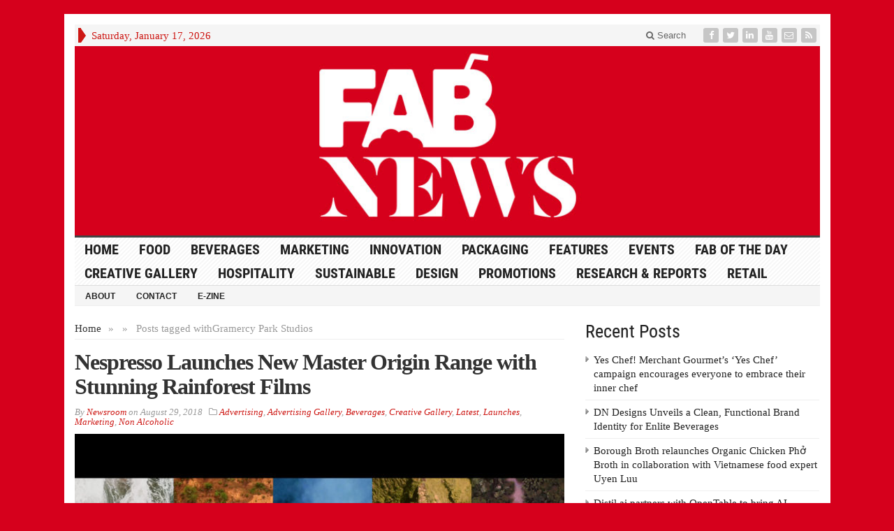

--- FILE ---
content_type: text/html; charset=UTF-8
request_url: https://fabnews.live/tag/gramercy-park-studios/
body_size: 11623
content:
<!DOCTYPE html>
<html lang="en-GB" class="no-js">
<head>

	<meta charset="UTF-8">
	<meta name="viewport" content="width=device-width, initial-scale=1">
	<link rel="profile" href="https://gmpg.org/xfn/11">
		
	<title>Gramercy Park Studios &#8211; FAB News</title>
<meta name='robots' content='max-image-preview:large' />
<link rel='dns-prefetch' href='//platform-api.sharethis.com' />
<link rel="alternate" type="application/rss+xml" title="FAB News &raquo; Feed" href="https://fabnews.live/feed/" />
<link rel="alternate" type="application/rss+xml" title="FAB News &raquo; Comments Feed" href="https://fabnews.live/comments/feed/" />
<link rel="alternate" type="application/rss+xml" title="FAB News &raquo; Gramercy Park Studios Tag Feed" href="https://fabnews.live/tag/gramercy-park-studios/feed/" />
<style id='wp-img-auto-sizes-contain-inline-css' type='text/css'>
img:is([sizes=auto i],[sizes^="auto," i]){contain-intrinsic-size:3000px 1500px}
/*# sourceURL=wp-img-auto-sizes-contain-inline-css */
</style>
<link rel='stylesheet' id='mb.miniAudioPlayer.css-css' href='https://fabnews.live/wp-content/plugins/wp-miniaudioplayer/css/miniplayer.css?ver=1.9.4' type='text/css' media='screen' />
<style id='wp-emoji-styles-inline-css' type='text/css'>

	img.wp-smiley, img.emoji {
		display: inline !important;
		border: none !important;
		box-shadow: none !important;
		height: 1em !important;
		width: 1em !important;
		margin: 0 0.07em !important;
		vertical-align: -0.1em !important;
		background: none !important;
		padding: 0 !important;
	}
/*# sourceURL=wp-emoji-styles-inline-css */
</style>
<style id='wp-block-library-inline-css' type='text/css'>
:root{--wp-block-synced-color:#7a00df;--wp-block-synced-color--rgb:122,0,223;--wp-bound-block-color:var(--wp-block-synced-color);--wp-editor-canvas-background:#ddd;--wp-admin-theme-color:#007cba;--wp-admin-theme-color--rgb:0,124,186;--wp-admin-theme-color-darker-10:#006ba1;--wp-admin-theme-color-darker-10--rgb:0,107,160.5;--wp-admin-theme-color-darker-20:#005a87;--wp-admin-theme-color-darker-20--rgb:0,90,135;--wp-admin-border-width-focus:2px}@media (min-resolution:192dpi){:root{--wp-admin-border-width-focus:1.5px}}.wp-element-button{cursor:pointer}:root .has-very-light-gray-background-color{background-color:#eee}:root .has-very-dark-gray-background-color{background-color:#313131}:root .has-very-light-gray-color{color:#eee}:root .has-very-dark-gray-color{color:#313131}:root .has-vivid-green-cyan-to-vivid-cyan-blue-gradient-background{background:linear-gradient(135deg,#00d084,#0693e3)}:root .has-purple-crush-gradient-background{background:linear-gradient(135deg,#34e2e4,#4721fb 50%,#ab1dfe)}:root .has-hazy-dawn-gradient-background{background:linear-gradient(135deg,#faaca8,#dad0ec)}:root .has-subdued-olive-gradient-background{background:linear-gradient(135deg,#fafae1,#67a671)}:root .has-atomic-cream-gradient-background{background:linear-gradient(135deg,#fdd79a,#004a59)}:root .has-nightshade-gradient-background{background:linear-gradient(135deg,#330968,#31cdcf)}:root .has-midnight-gradient-background{background:linear-gradient(135deg,#020381,#2874fc)}:root{--wp--preset--font-size--normal:16px;--wp--preset--font-size--huge:42px}.has-regular-font-size{font-size:1em}.has-larger-font-size{font-size:2.625em}.has-normal-font-size{font-size:var(--wp--preset--font-size--normal)}.has-huge-font-size{font-size:var(--wp--preset--font-size--huge)}.has-text-align-center{text-align:center}.has-text-align-left{text-align:left}.has-text-align-right{text-align:right}.has-fit-text{white-space:nowrap!important}#end-resizable-editor-section{display:none}.aligncenter{clear:both}.items-justified-left{justify-content:flex-start}.items-justified-center{justify-content:center}.items-justified-right{justify-content:flex-end}.items-justified-space-between{justify-content:space-between}.screen-reader-text{border:0;clip-path:inset(50%);height:1px;margin:-1px;overflow:hidden;padding:0;position:absolute;width:1px;word-wrap:normal!important}.screen-reader-text:focus{background-color:#ddd;clip-path:none;color:#444;display:block;font-size:1em;height:auto;left:5px;line-height:normal;padding:15px 23px 14px;text-decoration:none;top:5px;width:auto;z-index:100000}html :where(.has-border-color){border-style:solid}html :where([style*=border-top-color]){border-top-style:solid}html :where([style*=border-right-color]){border-right-style:solid}html :where([style*=border-bottom-color]){border-bottom-style:solid}html :where([style*=border-left-color]){border-left-style:solid}html :where([style*=border-width]){border-style:solid}html :where([style*=border-top-width]){border-top-style:solid}html :where([style*=border-right-width]){border-right-style:solid}html :where([style*=border-bottom-width]){border-bottom-style:solid}html :where([style*=border-left-width]){border-left-style:solid}html :where(img[class*=wp-image-]){height:auto;max-width:100%}:where(figure){margin:0 0 1em}html :where(.is-position-sticky){--wp-admin--admin-bar--position-offset:var(--wp-admin--admin-bar--height,0px)}@media screen and (max-width:600px){html :where(.is-position-sticky){--wp-admin--admin-bar--position-offset:0px}}

/*# sourceURL=wp-block-library-inline-css */
</style><style id='global-styles-inline-css' type='text/css'>
:root{--wp--preset--aspect-ratio--square: 1;--wp--preset--aspect-ratio--4-3: 4/3;--wp--preset--aspect-ratio--3-4: 3/4;--wp--preset--aspect-ratio--3-2: 3/2;--wp--preset--aspect-ratio--2-3: 2/3;--wp--preset--aspect-ratio--16-9: 16/9;--wp--preset--aspect-ratio--9-16: 9/16;--wp--preset--color--black: #000000;--wp--preset--color--cyan-bluish-gray: #abb8c3;--wp--preset--color--white: #ffffff;--wp--preset--color--pale-pink: #f78da7;--wp--preset--color--vivid-red: #cf2e2e;--wp--preset--color--luminous-vivid-orange: #ff6900;--wp--preset--color--luminous-vivid-amber: #fcb900;--wp--preset--color--light-green-cyan: #7bdcb5;--wp--preset--color--vivid-green-cyan: #00d084;--wp--preset--color--pale-cyan-blue: #8ed1fc;--wp--preset--color--vivid-cyan-blue: #0693e3;--wp--preset--color--vivid-purple: #9b51e0;--wp--preset--gradient--vivid-cyan-blue-to-vivid-purple: linear-gradient(135deg,rgb(6,147,227) 0%,rgb(155,81,224) 100%);--wp--preset--gradient--light-green-cyan-to-vivid-green-cyan: linear-gradient(135deg,rgb(122,220,180) 0%,rgb(0,208,130) 100%);--wp--preset--gradient--luminous-vivid-amber-to-luminous-vivid-orange: linear-gradient(135deg,rgb(252,185,0) 0%,rgb(255,105,0) 100%);--wp--preset--gradient--luminous-vivid-orange-to-vivid-red: linear-gradient(135deg,rgb(255,105,0) 0%,rgb(207,46,46) 100%);--wp--preset--gradient--very-light-gray-to-cyan-bluish-gray: linear-gradient(135deg,rgb(238,238,238) 0%,rgb(169,184,195) 100%);--wp--preset--gradient--cool-to-warm-spectrum: linear-gradient(135deg,rgb(74,234,220) 0%,rgb(151,120,209) 20%,rgb(207,42,186) 40%,rgb(238,44,130) 60%,rgb(251,105,98) 80%,rgb(254,248,76) 100%);--wp--preset--gradient--blush-light-purple: linear-gradient(135deg,rgb(255,206,236) 0%,rgb(152,150,240) 100%);--wp--preset--gradient--blush-bordeaux: linear-gradient(135deg,rgb(254,205,165) 0%,rgb(254,45,45) 50%,rgb(107,0,62) 100%);--wp--preset--gradient--luminous-dusk: linear-gradient(135deg,rgb(255,203,112) 0%,rgb(199,81,192) 50%,rgb(65,88,208) 100%);--wp--preset--gradient--pale-ocean: linear-gradient(135deg,rgb(255,245,203) 0%,rgb(182,227,212) 50%,rgb(51,167,181) 100%);--wp--preset--gradient--electric-grass: linear-gradient(135deg,rgb(202,248,128) 0%,rgb(113,206,126) 100%);--wp--preset--gradient--midnight: linear-gradient(135deg,rgb(2,3,129) 0%,rgb(40,116,252) 100%);--wp--preset--font-size--small: 13px;--wp--preset--font-size--medium: 20px;--wp--preset--font-size--large: 36px;--wp--preset--font-size--x-large: 42px;--wp--preset--spacing--20: 0.44rem;--wp--preset--spacing--30: 0.67rem;--wp--preset--spacing--40: 1rem;--wp--preset--spacing--50: 1.5rem;--wp--preset--spacing--60: 2.25rem;--wp--preset--spacing--70: 3.38rem;--wp--preset--spacing--80: 5.06rem;--wp--preset--shadow--natural: 6px 6px 9px rgba(0, 0, 0, 0.2);--wp--preset--shadow--deep: 12px 12px 50px rgba(0, 0, 0, 0.4);--wp--preset--shadow--sharp: 6px 6px 0px rgba(0, 0, 0, 0.2);--wp--preset--shadow--outlined: 6px 6px 0px -3px rgb(255, 255, 255), 6px 6px rgb(0, 0, 0);--wp--preset--shadow--crisp: 6px 6px 0px rgb(0, 0, 0);}:where(.is-layout-flex){gap: 0.5em;}:where(.is-layout-grid){gap: 0.5em;}body .is-layout-flex{display: flex;}.is-layout-flex{flex-wrap: wrap;align-items: center;}.is-layout-flex > :is(*, div){margin: 0;}body .is-layout-grid{display: grid;}.is-layout-grid > :is(*, div){margin: 0;}:where(.wp-block-columns.is-layout-flex){gap: 2em;}:where(.wp-block-columns.is-layout-grid){gap: 2em;}:where(.wp-block-post-template.is-layout-flex){gap: 1.25em;}:where(.wp-block-post-template.is-layout-grid){gap: 1.25em;}.has-black-color{color: var(--wp--preset--color--black) !important;}.has-cyan-bluish-gray-color{color: var(--wp--preset--color--cyan-bluish-gray) !important;}.has-white-color{color: var(--wp--preset--color--white) !important;}.has-pale-pink-color{color: var(--wp--preset--color--pale-pink) !important;}.has-vivid-red-color{color: var(--wp--preset--color--vivid-red) !important;}.has-luminous-vivid-orange-color{color: var(--wp--preset--color--luminous-vivid-orange) !important;}.has-luminous-vivid-amber-color{color: var(--wp--preset--color--luminous-vivid-amber) !important;}.has-light-green-cyan-color{color: var(--wp--preset--color--light-green-cyan) !important;}.has-vivid-green-cyan-color{color: var(--wp--preset--color--vivid-green-cyan) !important;}.has-pale-cyan-blue-color{color: var(--wp--preset--color--pale-cyan-blue) !important;}.has-vivid-cyan-blue-color{color: var(--wp--preset--color--vivid-cyan-blue) !important;}.has-vivid-purple-color{color: var(--wp--preset--color--vivid-purple) !important;}.has-black-background-color{background-color: var(--wp--preset--color--black) !important;}.has-cyan-bluish-gray-background-color{background-color: var(--wp--preset--color--cyan-bluish-gray) !important;}.has-white-background-color{background-color: var(--wp--preset--color--white) !important;}.has-pale-pink-background-color{background-color: var(--wp--preset--color--pale-pink) !important;}.has-vivid-red-background-color{background-color: var(--wp--preset--color--vivid-red) !important;}.has-luminous-vivid-orange-background-color{background-color: var(--wp--preset--color--luminous-vivid-orange) !important;}.has-luminous-vivid-amber-background-color{background-color: var(--wp--preset--color--luminous-vivid-amber) !important;}.has-light-green-cyan-background-color{background-color: var(--wp--preset--color--light-green-cyan) !important;}.has-vivid-green-cyan-background-color{background-color: var(--wp--preset--color--vivid-green-cyan) !important;}.has-pale-cyan-blue-background-color{background-color: var(--wp--preset--color--pale-cyan-blue) !important;}.has-vivid-cyan-blue-background-color{background-color: var(--wp--preset--color--vivid-cyan-blue) !important;}.has-vivid-purple-background-color{background-color: var(--wp--preset--color--vivid-purple) !important;}.has-black-border-color{border-color: var(--wp--preset--color--black) !important;}.has-cyan-bluish-gray-border-color{border-color: var(--wp--preset--color--cyan-bluish-gray) !important;}.has-white-border-color{border-color: var(--wp--preset--color--white) !important;}.has-pale-pink-border-color{border-color: var(--wp--preset--color--pale-pink) !important;}.has-vivid-red-border-color{border-color: var(--wp--preset--color--vivid-red) !important;}.has-luminous-vivid-orange-border-color{border-color: var(--wp--preset--color--luminous-vivid-orange) !important;}.has-luminous-vivid-amber-border-color{border-color: var(--wp--preset--color--luminous-vivid-amber) !important;}.has-light-green-cyan-border-color{border-color: var(--wp--preset--color--light-green-cyan) !important;}.has-vivid-green-cyan-border-color{border-color: var(--wp--preset--color--vivid-green-cyan) !important;}.has-pale-cyan-blue-border-color{border-color: var(--wp--preset--color--pale-cyan-blue) !important;}.has-vivid-cyan-blue-border-color{border-color: var(--wp--preset--color--vivid-cyan-blue) !important;}.has-vivid-purple-border-color{border-color: var(--wp--preset--color--vivid-purple) !important;}.has-vivid-cyan-blue-to-vivid-purple-gradient-background{background: var(--wp--preset--gradient--vivid-cyan-blue-to-vivid-purple) !important;}.has-light-green-cyan-to-vivid-green-cyan-gradient-background{background: var(--wp--preset--gradient--light-green-cyan-to-vivid-green-cyan) !important;}.has-luminous-vivid-amber-to-luminous-vivid-orange-gradient-background{background: var(--wp--preset--gradient--luminous-vivid-amber-to-luminous-vivid-orange) !important;}.has-luminous-vivid-orange-to-vivid-red-gradient-background{background: var(--wp--preset--gradient--luminous-vivid-orange-to-vivid-red) !important;}.has-very-light-gray-to-cyan-bluish-gray-gradient-background{background: var(--wp--preset--gradient--very-light-gray-to-cyan-bluish-gray) !important;}.has-cool-to-warm-spectrum-gradient-background{background: var(--wp--preset--gradient--cool-to-warm-spectrum) !important;}.has-blush-light-purple-gradient-background{background: var(--wp--preset--gradient--blush-light-purple) !important;}.has-blush-bordeaux-gradient-background{background: var(--wp--preset--gradient--blush-bordeaux) !important;}.has-luminous-dusk-gradient-background{background: var(--wp--preset--gradient--luminous-dusk) !important;}.has-pale-ocean-gradient-background{background: var(--wp--preset--gradient--pale-ocean) !important;}.has-electric-grass-gradient-background{background: var(--wp--preset--gradient--electric-grass) !important;}.has-midnight-gradient-background{background: var(--wp--preset--gradient--midnight) !important;}.has-small-font-size{font-size: var(--wp--preset--font-size--small) !important;}.has-medium-font-size{font-size: var(--wp--preset--font-size--medium) !important;}.has-large-font-size{font-size: var(--wp--preset--font-size--large) !important;}.has-x-large-font-size{font-size: var(--wp--preset--font-size--x-large) !important;}
/*# sourceURL=global-styles-inline-css */
</style>

<style id='classic-theme-styles-inline-css' type='text/css'>
/*! This file is auto-generated */
.wp-block-button__link{color:#fff;background-color:#32373c;border-radius:9999px;box-shadow:none;text-decoration:none;padding:calc(.667em + 2px) calc(1.333em + 2px);font-size:1.125em}.wp-block-file__button{background:#32373c;color:#fff;text-decoration:none}
/*# sourceURL=/wp-includes/css/classic-themes.min.css */
</style>
<link rel='stylesheet' id='gabfire-widget-css-css' href='https://fabnews.live/wp-content/plugins/gabfire-widget-pack/css/style.css?ver=6.9' type='text/css' media='all' />
<link rel='stylesheet' id='gabfire-style-css' href='https://fabnews.live/wp-content/themes/advanced-newspaper-1/style.css?ver=6.9' type='text/css' media='all' />
<script type="text/javascript" src="https://fabnews.live/wp-includes/js/jquery/jquery.min.js?ver=3.7.1" id="jquery-core-js"></script>
<script type="text/javascript" src="https://fabnews.live/wp-includes/js/jquery/jquery-migrate.min.js?ver=3.4.1" id="jquery-migrate-js"></script>
<script type="text/javascript" src="https://fabnews.live/wp-content/plugins/wp-miniaudioplayer/js/jquery.mb.miniAudioPlayer.js?ver=1.9.4" id="mb.miniAudioPlayer-js"></script>
<script type="text/javascript" src="https://fabnews.live/wp-content/plugins/wp-miniaudioplayer/js/map_overwrite_default_me.js?ver=1.9.4" id="map_overwrite_default_me-js"></script>
<script type="text/javascript" src="https://fabnews.live/wp-content/themes/advanced-newspaper-1/inc/js/jquery.cycle2.min.js?ver=6.9" id="cycle2-js"></script>
<script type="text/javascript" src="https://fabnews.live/wp-content/themes/advanced-newspaper-1/inc/js/theia-sticky-sidebar.js?ver=6.9" id="theia-sticky-sidebar-js"></script>
<script type="text/javascript" src="https://fabnews.live/wp-content/themes/advanced-newspaper-1/inc/js/owl.carousel.min.js?ver=6.9" id="owl-carousel-js"></script>
<script type="text/javascript" src="https://fabnews.live/wp-content/themes/advanced-newspaper-1/framework/bootstrap/js/bootstrap.min.js?ver=6.9" id="bootstrap-js"></script>
<script type="text/javascript" src="https://fabnews.live/wp-content/themes/advanced-newspaper-1/inc/js/responsive-menu.js?ver=6.9" id="responsive-menu-js"></script>
<script type="text/javascript" src="//platform-api.sharethis.com/js/sharethis.js#source=googleanalytics-wordpress#product=ga&amp;property=58e51b46f1ab4300129f851b" id="googleanalytics-platform-sharethis-js"></script>
<link rel="https://api.w.org/" href="https://fabnews.live/wp-json/" /><link rel="alternate" title="JSON" type="application/json" href="https://fabnews.live/wp-json/wp/v2/tags/7388" /><link rel="EditURI" type="application/rsd+xml" title="RSD" href="https://fabnews.live/xmlrpc.php?rsd" />
<meta name="generator" content="WordPress 6.9" />

<!-- start miniAudioPlayer custom CSS -->

<style id="map_custom_css">
       

/* DO NOT REMOVE OR MODIFY */
/*{'skinName': 'mySkin', 'borderRadius': 5, 'main': 'rgb(255, 217, 102)', 'secondary': 'rgb(68, 68, 68)', 'playerPadding': 0}*/
/* END - DO NOT REMOVE OR MODIFY */
/*++++++++++++++++++++++++++++++++++++++++++++++++++
Copyright (c) 2001-2014. Matteo Bicocchi (Pupunzi);
http://pupunzi.com/mb.components/mb.miniAudioPlayer/demo/skinMaker.html

Skin name: mySkin
borderRadius: 5
background: rgb(255, 217, 102)
icons: rgb(68, 68, 68)
border: rgb(55, 55, 55)
borderLeft: rgb(255, 230, 153)
borderRight: rgb(255, 204, 51)
mute: rgba(68, 68, 68, 0.4)
download: rgba(255, 217, 102, 0.4)
downloadHover: rgb(255, 217, 102)
++++++++++++++++++++++++++++++++++++++++++++++++++*/

/* Older browser (IE8) - not supporting rgba() */
.mbMiniPlayer.mySkin .playerTable span{background-color:#ffd966}
.mbMiniPlayer.mySkin .playerTable span.map_play{border-left:1px solid #ffd966;}
.mbMiniPlayer.mySkin .playerTable span.map_volume{border-right:1px solid #ffd966;}
.mbMiniPlayer.mySkin .playerTable span.map_volume.mute{color: #444444;}
.mbMiniPlayer.mySkin .map_download{color: #444444;}
.mbMiniPlayer.mySkin .map_download:hover{color: #444444;}
.mbMiniPlayer.mySkin .playerTable span{color: #444444;}
.mbMiniPlayer.mySkin .playerTable {border: 1px solid #444444 !important;}

/*++++++++++++++++++++++++++++++++++++++++++++++++*/

.mbMiniPlayer.mySkin .playerTable{background-color:transparent; border-radius:5px !important;}
.mbMiniPlayer.mySkin .playerTable span{background-color:rgb(255, 217, 102); padding:3px !important; font-size: 20px;}
.mbMiniPlayer.mySkin .playerTable span.map_time{ font-size: 12px !important; width: 50px !important}
.mbMiniPlayer.mySkin .playerTable span.map_title{ padding:4px !important}
.mbMiniPlayer.mySkin .playerTable span.map_play{border-left:1px solid rgb(255, 204, 51); border-radius:0 4px 4px 0 !important;}
.mbMiniPlayer.mySkin .playerTable span.map_volume{padding-left:6px !important}
.mbMiniPlayer.mySkin .playerTable span.map_volume{border-right:1px solid rgb(255, 230, 153); border-radius:4px 0 0 4px !important;}
.mbMiniPlayer.mySkin .playerTable span.map_volume.mute{color: rgba(68, 68, 68, 0.4);}
.mbMiniPlayer.mySkin .map_download{color: rgba(255, 217, 102, 0.4);}
.mbMiniPlayer.mySkin .map_download:hover{color: rgb(255, 217, 102);}
.mbMiniPlayer.mySkin .playerTable span{color: rgb(68, 68, 68);text-shadow: none!important;}
.mbMiniPlayer.mySkin .playerTable span{color: rgb(68, 68, 68);}
.mbMiniPlayer.mySkin .playerTable {border: 1px solid rgb(55, 55, 55) !important;}
.mbMiniPlayer.mySkin .playerTable span.map_title{color: #000; text-shadow:none!important}
.mbMiniPlayer.mySkin .playerTable .jp-load-bar{background-color:rgba(255, 217, 102, 0.3);}
.mbMiniPlayer.mySkin .playerTable .jp-play-bar{background-color:#ffd966;}
.mbMiniPlayer.mySkin .playerTable span.map_volumeLevel a{background-color:rgb(94, 94, 94); height:80%!important }
.mbMiniPlayer.mySkin .playerTable span.map_volumeLevel a.sel{background-color:#444444;}
.mbMiniPlayer.mySkin  span.map_download{font-size:50px !important;}
/* Wordpress playlist select */
.map_pl_container .pl_item.sel{background-color:#ffd966 !important; color: #444444}
/*++++++++++++++++++++++++++++++++++++++++++++++++*/
figure.wp-block-audio{opacity: 0;}
       </style>
	
<!-- end miniAudioPlayer custom CSS -->	
<link rel="shortcut icon" href="https://fabnews.live/wp-content/uploads/2019/10/FAB_favicon.jpg"/>
			<script type='text/javascript'>
			(function($) {
				$(document).ready(function() { 
					$(".children").parent("li").addClass("has-child-menu");
					$(".sub-menu").parent("li").addClass("has-child-menu");
					$(".drop").parent("li").addClass("has-child-menu");
					
					$('.fadeimage').hover(
						function() {$(this).stop().animate({ opacity: 0.5 }, 800);},
						function() {$(this).stop().animate({ opacity: 1.0 }, 800);}
					);
					
					$('.mastheadnav li ul,.mainnav li ul,.subnav li ul,.mastheadnav li ul,.mainnav li ul').hide().removeClass('fallback');
					$('.mastheadnav > li,.mainnav > li,.subnav > li,.mainnav > li').hover(
						function () {
							$('ul', this).stop().slideDown(250);
						},
						function () {
							$('ul', this).stop().slideUp(250);
						}
					);

					$('[data-toggle="tooltip"]').tooltip({
						'placement': 'top'
					});	

					$('.sidebar-wrapper, .post-wrapper')
					.theiaStickySidebar({
						additionalMarginTop: 30,
						additionalMarginBottom: 30
					});
				
					/* InnerPage Slider */
					var innerslider = $(".carousel-gallery");
					innerslider.owlCarousel({
					  autoPlay: 999999,
					  pagination:true,
					  singleItem : true,
					  autoHeight : true,
					  mouseDrag: false,
					  touchDrag: false					  
					});	
					$(".carousel-gallery-next").click(function(){
						innerslider.trigger('owl.next');
					});
					$(".carousel-gallery-prev").click(function(){
						innerslider.trigger('owl.prev');
					});
					
					/* InnerPage Slider */
					var owl4 = $(".carousel-four");
					owl4.owlCarousel({
					  autoPlay: 999999,
					  pagination:true,
					  singleItem : true,
					  autoHeight : true,
					  mouseDrag: false,
					  touchDrag: false					  
					});	
					$(".carousel-four-next").click(function(){
						owl4.trigger('owl.next');
					});
					$(".carousel-four-prev").click(function(){
						owl4.trigger('owl.prev');
					});						
					
					// Responsive Menu (TinyNav)
					$(".responsive_menu").tinyNav({
						active: 'current_page_item', // Set the "active" class for default menu
						label: ''
					});
					$(".tinynav").selectbox();			
					
					$('a[href="#top"]').click(function(){
						$('html, body').animate({scrollTop:0}, 'slow');
						return false;
					});
				});
			})(jQuery);
			</script>
		<script>
(function() {
	(function (i, s, o, g, r, a, m) {
		i['GoogleAnalyticsObject'] = r;
		i[r] = i[r] || function () {
				(i[r].q = i[r].q || []).push(arguments)
			}, i[r].l = 1 * new Date();
		a = s.createElement(o),
			m = s.getElementsByTagName(o)[0];
		a.async = 1;
		a.src = g;
		m.parentNode.insertBefore(a, m)
	})(window, document, 'script', 'https://google-analytics.com/analytics.js', 'ga');

	ga('create', 'UA-54863713-2', 'auto');
			ga('send', 'pageview');
	})();
</script>
		<style type="text/css" id="wp-custom-css">
			body {background:#d6001c !important;}		</style>
		
</head>

<body data-rsssl=1 class="archive tag tag-gramercy-park-studios tag-7388 wp-theme-advanced-newspaper-1 body-default" itemscope="itemscope" itemtype="http://schema.org/WebPage">


<div class="container">

	<header itemscope="itemscope" itemtype="http://schema.org/WPHeader" role="banner">
		<div class="row"><!-- Site Masthead Row-->
			<nav class="col-md-12 masthead-navigation" itemscope="itemscope" itemtype="http://schema.org/SiteNavigationElement" role="navigation">
				<ul class="mastheadnav">
					
					<li><span class="arrow-right"></span></li>
											<li class="masthead_date">
							<script type="text/javascript">
								<!--
								var mydate=new Date()
								var year=mydate.getYear()
								if (year < 1000)
								year+=1900
								var day=mydate.getDay()
								var month=mydate.getMonth()
								var daym=mydate.getDate()
								if (daym<10)
								daym="0"+daym
								var dayarray=new Array("Sunday","Monday","Tuesday","Wednesday","Thursday","Friday","Saturday")
								var montharray=new Array("January","February","March","April","May","June","July","August","September","October","November","December")
								document.write(""+dayarray[day]+", "+montharray[month]+" "+daym+", "+year+"")
								// -->
							</script>
						</li>
						<li></li>
										 
											<li class="pull-right social_header">
															<a class="socialsite-facebook" href="https://www.facebook.com/fabnewslive/" title="Facebook" rel="nofollow"><span>Friend on Facebook</span>
									<i class="fa fa-facebook pull-left"></i>
								</a>
							
															<a class="socialsite-twitter" href="https://twitter.com/fabnewslive" title="Twitter" rel="nofollow"><span>Follow on Twitter</span>
									<i class="fa fa-twitter pull-left"></i>
								</a>
							
							
															<a class="socialsite-linkedin" href="https://www.linkedin.com/company/food-beverage-news?trk=biz-companies-cym" title="LinkedIn" rel="nofollow"><span>Connect on Linked in</span>
									<i class="fa fa-linkedin pull-left"></i>
								</a>
							
														
														
							
														
															<a class="socialsite-youtube" href="https://www.youtube.com/channel/UCB9fithqFlTcGylByNofTjQ?guided_help_flow=3" title="Youtube" rel="nofollow"><span>Watch on YouTube</span>
									<i class="fa fa-youtube pull-left"></i>
								</a>
								

															<a class="socialsite-envelope" href="http://eepurl.com/stKV1" title="Subscribe by Email" rel="nofollow"><span>Subscribe by Email</span>
									<i class="fa fa-envelope-o pull-left"></i>
								</a>
															

							<a class="socialsite-rss" href="https://www.fabnews.live" title="Site feed" rel="nofollow">
								<span>Subscribe to RSS</span> <i class="fa fa-rss pull-left"></i>
							</a>
						</li>
											
					
					<li class="pull-right gab_headersearch"> <a data-toggle="modal" href="#searchModal"><i class="fa fa-search"></i> Search</a></li>
					<li class="pull-right"></li>
				</ul>
			</nav>

			<!-- Modal -->
<div class="modal fade" id="searchModal" tabindex="-1" role="dialog" aria-labelledby="myModalLabel" aria-hidden="true">
	<div class="modal-dialog">
	  <div class="modal-content">
		<div class="modal-header">
		  <button type="button" class="close" data-dismiss="modal" aria-hidden="true">&times;</button>
		  <h4 class="modal-title">Search in Site</h4>
		</div>
		<div class="modal-body">
			<form action="https://fabnews.live/">
				<div class="input-prepend">
					<label>To search in site, type your keyword and hit enter</label>
					<input type="text" name="s" class="form-control" placeholder="Type keyword and hit enter">
				</div>
			</form>	
		</div>
		<div class="modal-footer">
		  <button type="button" class="btn btn-default" data-dismiss="modal">Close</button>
		</div>
	  </div><!-- /.modal-content -->
	</div><!-- /.modal-dialog -->
</div><!-- /.modal -->		</div><!-- /.row Site Masthead Row -->
	
		<div class="row">
			<div class="col-lg-12">
				<div id="header">
											<a href="https://fabnews.live/" title="">
							<img src="https://fabnews.live/wp-content/uploads/2019/10/FAB-News-ID_Banner-Stacked.jpg" id="header_banner" alt="FAB News" title="FAB News"/>
						</a>
											

				</div><!-- /header -->	
			</div><!-- /col-lg-12 -->	
		</div><!-- /row -->	
		
		<div class="row site-nav">
			<div class="col-lg-12">
				
				<nav class="main-navigation" itemscope="itemscope" itemtype="http://schema.org/SiteNavigationElement" role="navigation">
					<ul class="mainnav responsive_menu">
						<li><a href="https://fabnews.live/">HOME</a></li>
						<li id="menu-item-18390" class="menu-item menu-item-type-taxonomy menu-item-object-category menu-item-has-children menu-item-18390"><a href="https://fabnews.live/category/food/">Food</a>
<ul class="sub-menu">
	<li id="menu-item-21360" class="menu-item menu-item-type-taxonomy menu-item-object-category menu-item-21360"><a href="https://fabnews.live/category/organic/">Organic</a></li>
</ul>
</li>
<li id="menu-item-18389" class="menu-item menu-item-type-taxonomy menu-item-object-category menu-item-has-children menu-item-18389"><a href="https://fabnews.live/category/beverages/">Beverages</a>
<ul class="sub-menu">
	<li id="menu-item-18391" class="menu-item menu-item-type-taxonomy menu-item-object-category menu-item-18391"><a href="https://fabnews.live/category/alcoholic/">Alcoholic</a></li>
	<li id="menu-item-18395" class="menu-item menu-item-type-taxonomy menu-item-object-category menu-item-18395"><a href="https://fabnews.live/category/non-alcoholic/">Non Alcoholic</a></li>
</ul>
</li>
<li id="menu-item-18392" class="menu-item menu-item-type-taxonomy menu-item-object-category menu-item-has-children menu-item-18392"><a href="https://fabnews.live/category/marketing/">Marketing</a>
<ul class="sub-menu">
	<li id="menu-item-18393" class="menu-item menu-item-type-taxonomy menu-item-object-category menu-item-18393"><a href="https://fabnews.live/category/advertising/">Advertising</a></li>
	<li id="menu-item-20254" class="menu-item menu-item-type-taxonomy menu-item-object-category menu-item-20254"><a href="https://fabnews.live/category/promotions/">Promotions</a></li>
	<li id="menu-item-21362" class="menu-item menu-item-type-taxonomy menu-item-object-category menu-item-21362"><a href="https://fabnews.live/category/sustainable/">Sustainable</a></li>
</ul>
</li>
<li id="menu-item-18398" class="menu-item menu-item-type-taxonomy menu-item-object-category menu-item-18398"><a href="https://fabnews.live/category/innovation/">Innovation</a></li>
<li id="menu-item-18399" class="menu-item menu-item-type-taxonomy menu-item-object-category menu-item-18399"><a href="https://fabnews.live/category/packaging/">Packaging</a></li>
<li id="menu-item-18394" class="menu-item menu-item-type-taxonomy menu-item-object-category menu-item-has-children menu-item-18394"><a href="https://fabnews.live/category/features/">Features</a>
<ul class="sub-menu">
	<li id="menu-item-20201" class="menu-item menu-item-type-taxonomy menu-item-object-category menu-item-20201"><a href="https://fabnews.live/category/interview/">Interview</a></li>
</ul>
</li>
<li id="menu-item-20256" class="menu-item menu-item-type-taxonomy menu-item-object-category menu-item-has-children menu-item-20256"><a href="https://fabnews.live/category/events/">Events</a>
<ul class="sub-menu">
	<li id="menu-item-20255" class="menu-item menu-item-type-taxonomy menu-item-object-category menu-item-20255"><a href="https://fabnews.live/category/awards/">Awards</a></li>
</ul>
</li>
<li id="menu-item-18397" class="menu-item menu-item-type-taxonomy menu-item-object-category menu-item-18397"><a href="https://fabnews.live/category/fab-of-the-day/">FAB of the Day</a></li>
<li id="menu-item-21626" class="menu-item menu-item-type-taxonomy menu-item-object-category menu-item-has-children menu-item-21626"><a href="https://fabnews.live/category/creative-gallery/">Creative Gallery</a>
<ul class="sub-menu">
	<li id="menu-item-21627" class="menu-item menu-item-type-taxonomy menu-item-object-category menu-item-21627"><a href="https://fabnews.live/category/creative-gallery/advertising-gallery/">Advertising Gallery</a></li>
	<li id="menu-item-21628" class="menu-item menu-item-type-taxonomy menu-item-object-category menu-item-21628"><a href="https://fabnews.live/category/creative-gallery/design-gallery/">Design Gallery</a></li>
	<li id="menu-item-41300" class="menu-item menu-item-type-taxonomy menu-item-object-category menu-item-has-children menu-item-41300"><a href="https://fabnews.live/category/the-21st-fab-awards-winners-finalists/">The 21st FAB Awards</a>
	<ul class="sub-menu">
		<li id="menu-item-41317" class="menu-item menu-item-type-taxonomy menu-item-object-category menu-item-41317"><a href="https://fabnews.live/category/the-21st-fab-awards-fab-awards/">FAB Awards</a></li>
		<li id="menu-item-41318" class="menu-item menu-item-type-taxonomy menu-item-object-category menu-item-41318"><a href="https://fabnews.live/category/the-21st-fab-awards-fabulous-awards/">FABulous Awards</a></li>
	</ul>
</li>
</ul>
</li>
<li id="menu-item-66466" class="menu-item menu-item-type-taxonomy menu-item-object-category menu-item-66466"><a href="https://fabnews.live/category/hospitality/">Hospitality</a></li>
<li id="menu-item-66467" class="menu-item menu-item-type-taxonomy menu-item-object-category menu-item-66467"><a href="https://fabnews.live/category/sustainable/">Sustainable</a></li>
<li id="menu-item-66469" class="menu-item menu-item-type-taxonomy menu-item-object-category menu-item-66469"><a href="https://fabnews.live/category/design/">Design</a></li>
<li id="menu-item-66491" class="menu-item menu-item-type-taxonomy menu-item-object-category menu-item-66491"><a href="https://fabnews.live/category/promotions/">Promotions</a></li>
<li id="menu-item-66492" class="menu-item menu-item-type-taxonomy menu-item-object-category menu-item-66492"><a href="https://fabnews.live/category/research-reports/">Research &amp; Reports</a></li>
<li id="menu-item-66507" class="menu-item menu-item-type-taxonomy menu-item-object-category menu-item-66507"><a href="https://fabnews.live/category/retail/">Retail</a></li>
					</ul>
				</nav>
				
				<nav class="secondary-navigation" itemscope="itemscope" itemtype="http://schema.org/SiteNavigationElement" role="navigation">
					<ul class="subnav responsive_menu">
													<li class="page_item page-item-819"><a href="https://fabnews.live/about/">About</a></li>
<li class="page_item page-item-25977"><a href="https://fabnews.live/contact/">Contact</a></li>
<li class="page_item page-item-3640"><a href="https://fabnews.live/e-zine/">e-Zine</a></li>
							
					</ul>
				</nav>				
				
			</div>
		</div>	
	</header>		<div class="row">
			
			<main class="col-xs-12 col-md-8 col-sm-8 post-wrapper" role="main" itemprop="mainContentOfPage" itemscope="itemscope" itemtype="http://schema.org/Blog">
				
				<div class="article-wrapper archive-default">
					<div class="row">
						<div class="col-lg-12 col-md-12 col-sm-12 col-xs-12">
							<nav class="gabfire_breadcrumb" itemprop="breadcrumb"><a href='https://fabnews.live'>Home</a><span class="gabfire_bc_separator">&raquo;</span>Posts tagged with<span class="gabfire_bc_separator">&raquo;</span>Gramercy Park Studios</nav>
						</div>
					</div>

								<article itemscope itemtype="http://schema.org/NewsArticle" class="entry post-35123 post type-post status-publish format-standard has-post-thumbnail hentry category-advertising category-advertising-gallery category-beverages category-creative-gallery category-latest category-launches category-marketing category-non-alcoholic tag-masterorigin tag-advertising tag-beverage tag-campaign tag-coffee tag-gramercy-park-studios tag-j-walter-thompson tag-jwt-hogarth tag-marketing tag-master-origin-range tag-nespresso tag-non-alcoholic tag-rainforest tag-trunk tag-uk">

				<h2 class="entry-title" itemprop="headline">
					<a href="https://fabnews.live/nespresso-launches-new-master-origin-range-with-stunning-rainforest-films/" rel="bookmark" title="Permalink to Nespresso Launches New Master Origin Range with Stunning Rainforest Films" >Nespresso Launches New Master Origin Range with Stunning Rainforest Films</a>
				</h2>
				
				<p class="postmeta">				
					<span>
						By <a href="https://fabnews.live/author/newsroom/" rel="author" class="author vcard"><span class="fn">Newsroom</span></a> on <time class="published updated" itemprop="datePublished" datetime="2018-08-29T13:44">August 29, 2018</time>&nbsp;&nbsp;					</span>
					
					<span><i class="fa fa-folder-o"></i> <a href="https://fabnews.live/category/advertising/" rel="category tag">Advertising</a>, <a href="https://fabnews.live/category/creative-gallery/advertising-gallery/" rel="category tag">Advertising Gallery</a>, <a href="https://fabnews.live/category/beverages/" rel="category tag">Beverages</a>, <a href="https://fabnews.live/category/creative-gallery/" rel="category tag">Creative Gallery</a>, <a href="https://fabnews.live/category/latest/" rel="category tag">Latest</a>, <a href="https://fabnews.live/category/launches/" rel="category tag">Launches</a>, <a href="https://fabnews.live/category/marketing/" rel="category tag">Marketing</a>, <a href="https://fabnews.live/category/non-alcoholic/" rel="category tag">Non Alcoholic</a>&nbsp;&nbsp;</span>
									</p>

				<a href='https://fabnews.live/nespresso-launches-new-master-origin-range-with-stunning-rainforest-films/' rel='bookmark'><img src='https://fabnews.live/wp-content/uploads/2018/08/Nespresso_Master_Origins1-701x394.jpg' class='aligncenter' alt='Nespresso Launches New Master Origin Range with Stunning Rainforest Films' title='Nespresso Launches New Master Origin Range with Stunning Rainforest Films' /></a><p>﻿ Nespresso unveils its latest campaign which launches its new Master Origin range. The brand teamed up with J. Walter Thompson (JWT) Hogarth, and Gramercy Park Studios to create the series of beautifully crafted films and digital animated spots. Directed by duo Trunk (AKA Will Billany and Steve Middleditch), the visually-stunning films reveal the inspiration [&hellip;]</p>
				<meta content="2018-08-29T13:44" itemprop="datePublished">
		</article>
		
				<article itemscope itemtype="http://schema.org/NewsArticle" class="entry post-13492 post type-post status-publish format-standard has-post-thumbnail hentry category-advertising category-alcoholic category-beverages category-latest category-launches tag-advertising tag-alcohol tag-arany-facan tag-beverage tag-gramercy-park-studios tag-heineken tag-jwt-london tag-post-production tag-this-is-me last_archivepost">

				<h2 class="entry-title" itemprop="headline">
					<a href="https://fabnews.live/gramercy-park-brings-the-final-touches-to-jwt-londons-heineken-campaign/" rel="bookmark" title="Permalink to Gramercy Park Brings the Final Touches to JWT London&#8217;s Heineken Campaign" >Gramercy Park Brings the Final Touches to JWT London&#8217;s Heineken Campaign</a>
				</h2>
				
				<p class="postmeta">				
					<span>
						By <a href="https://fabnews.live/author/newsroom/" rel="author" class="author vcard"><span class="fn">Newsroom</span></a> on <time class="published updated" itemprop="datePublished" datetime="2015-04-08T09:26">April 8, 2015</time>&nbsp;&nbsp;					</span>
					
					<span><i class="fa fa-folder-o"></i> <a href="https://fabnews.live/category/advertising/" rel="category tag">Advertising</a>, <a href="https://fabnews.live/category/alcoholic/" rel="category tag">Alcoholic</a>, <a href="https://fabnews.live/category/beverages/" rel="category tag">Beverages</a>, <a href="https://fabnews.live/category/latest/" rel="category tag">Latest</a>, <a href="https://fabnews.live/category/launches/" rel="category tag">Launches</a>&nbsp;&nbsp;</span>
									</p>

				<a href='https://fabnews.live/gramercy-park-brings-the-final-touches-to-jwt-londons-heineken-campaign/' rel='bookmark'><img src='https://fabnews.live/wp-content/uploads/2015/04/Arany-Fácán_JWT.jpg' class='aligncenter' alt='Gramercy Park Brings the Final Touches to JWT London&#8217;s Heineken Campaign' title='Gramercy Park Brings the Final Touches to JWT London&#8217;s Heineken Campaign' /></a><p>JWT London recently launched a new campaign for Heineken-owned Hungarian beer brand Arany Fácán, with the films directed by Bare Films’ Steve Green. Post-production for the project was carried out at Gramercy Park Studios by Colourist Ben Rogers, Flame Artist Esther Berglund and Sound Designer Toby Griffin. Constructed around the tagline ‘This Is Me’, the [&hellip;]</p>
				<meta content="2015-04-08T09:26" itemprop="datePublished">
		</article>
		
						</div><!-- articles-wrapper -->
				
			</main><!-- col-md-8 -->
			
			<div class="col-md-4 col-sm-4 col-xs-12 sidebar-wrapper">
	<div class="theiaStickySidebar">
		<div class="sidebar" role="complementary" itemscope="itemscope" itemtype="http://schema.org/WPSideBar">
			
		<aside id="recent-posts-2" class="widget widget_recent_entries"><div class="widgetinner">
		<h3 class="widgettitle">Recent Posts</h3>

		<ul>
											<li>
					<a href="https://fabnews.live/yes-chef-merchant-gourmets-yes-chef-campaign-encourages-everyone-to-embrace-their-inner-chef/">Yes Chef! Merchant Gourmet’s ‘Yes Chef’ campaign encourages everyone to embrace their inner chef</a>
									</li>
											<li>
					<a href="https://fabnews.live/dn-designs-unveils-a-clean-functional-brand-identity-for-enlite-beverages/">DN Designs Unveils a Clean, Functional Brand Identity for Enlite Beverages</a>
									</li>
											<li>
					<a href="https://fabnews.live/borough-broth-relaunches-organic-chicken-pho-broth-in-collaboration-with-vietnamese-food-expert-uyen-luu/">Borough Broth relaunches Organic Chicken Phở Broth in collaboration with Vietnamese food expert Uyen Luu</a>
									</li>
											<li>
					<a href="https://fabnews.live/distil-ai-partners-with-opentable-to-bring-ai-powered-revenue-forecasting-to-restaurant-groups/">Distil.ai partners with OpenTable to bring AI-powered revenue forecasting to restaurant groups</a>
									</li>
											<li>
					<a href="https://fabnews.live/cadbury-dairy-milk-celebrates-the-small-gestures-that-bring-us-closer-in-homesick-a-heartfelt-campaign-by-vccp/">Cadbury Dairy Milk celebrates the small gestures that bring us closer in ‘Homesick’, a heartfelt campaign by VCCP</a>
									</li>
					</ul>

		</div></aside>
		</div>
	</div>	
</div>			
		</div>		<footer role="contentinfo" itemscope="itemscope" itemtype="http://schema.org/WPFooter">

		<div class="row footercats">
			<div class="col-md-12">
				<ul itemscope="itemscope" itemtype="http://schema.org/SiteNavigationElement" role="navigation">
					<li class="menu-item menu-item-type-taxonomy menu-item-object-category menu-item-has-children menu-item-18390"><a href="https://fabnews.live/category/food/">Food</a>
<ul class="sub-menu">
	<li class="menu-item menu-item-type-taxonomy menu-item-object-category menu-item-21360"><a href="https://fabnews.live/category/organic/">Organic</a></li>
</ul>
</li>
<li class="menu-item menu-item-type-taxonomy menu-item-object-category menu-item-has-children menu-item-18389"><a href="https://fabnews.live/category/beverages/">Beverages</a>
<ul class="sub-menu">
	<li class="menu-item menu-item-type-taxonomy menu-item-object-category menu-item-18391"><a href="https://fabnews.live/category/alcoholic/">Alcoholic</a></li>
	<li class="menu-item menu-item-type-taxonomy menu-item-object-category menu-item-18395"><a href="https://fabnews.live/category/non-alcoholic/">Non Alcoholic</a></li>
</ul>
</li>
<li class="menu-item menu-item-type-taxonomy menu-item-object-category menu-item-has-children menu-item-18392"><a href="https://fabnews.live/category/marketing/">Marketing</a>
<ul class="sub-menu">
	<li class="menu-item menu-item-type-taxonomy menu-item-object-category menu-item-18393"><a href="https://fabnews.live/category/advertising/">Advertising</a></li>
	<li class="menu-item menu-item-type-taxonomy menu-item-object-category menu-item-20254"><a href="https://fabnews.live/category/promotions/">Promotions</a></li>
	<li class="menu-item menu-item-type-taxonomy menu-item-object-category menu-item-21362"><a href="https://fabnews.live/category/sustainable/">Sustainable</a></li>
</ul>
</li>
<li class="menu-item menu-item-type-taxonomy menu-item-object-category menu-item-18398"><a href="https://fabnews.live/category/innovation/">Innovation</a></li>
<li class="menu-item menu-item-type-taxonomy menu-item-object-category menu-item-18399"><a href="https://fabnews.live/category/packaging/">Packaging</a></li>
<li class="menu-item menu-item-type-taxonomy menu-item-object-category menu-item-has-children menu-item-18394"><a href="https://fabnews.live/category/features/">Features</a>
<ul class="sub-menu">
	<li class="menu-item menu-item-type-taxonomy menu-item-object-category menu-item-20201"><a href="https://fabnews.live/category/interview/">Interview</a></li>
</ul>
</li>
<li class="menu-item menu-item-type-taxonomy menu-item-object-category menu-item-has-children menu-item-20256"><a href="https://fabnews.live/category/events/">Events</a>
<ul class="sub-menu">
	<li class="menu-item menu-item-type-taxonomy menu-item-object-category menu-item-20255"><a href="https://fabnews.live/category/awards/">Awards</a></li>
</ul>
</li>
<li class="menu-item menu-item-type-taxonomy menu-item-object-category menu-item-18397"><a href="https://fabnews.live/category/fab-of-the-day/">FAB of the Day</a></li>
<li class="menu-item menu-item-type-taxonomy menu-item-object-category menu-item-has-children menu-item-21626"><a href="https://fabnews.live/category/creative-gallery/">Creative Gallery</a>
<ul class="sub-menu">
	<li class="menu-item menu-item-type-taxonomy menu-item-object-category menu-item-21627"><a href="https://fabnews.live/category/creative-gallery/advertising-gallery/">Advertising Gallery</a></li>
	<li class="menu-item menu-item-type-taxonomy menu-item-object-category menu-item-21628"><a href="https://fabnews.live/category/creative-gallery/design-gallery/">Design Gallery</a></li>
	<li class="menu-item menu-item-type-taxonomy menu-item-object-category menu-item-has-children menu-item-41300"><a href="https://fabnews.live/category/the-21st-fab-awards-winners-finalists/">The 21st FAB Awards</a>
	<ul class="sub-menu">
		<li class="menu-item menu-item-type-taxonomy menu-item-object-category menu-item-41317"><a href="https://fabnews.live/category/the-21st-fab-awards-fab-awards/">FAB Awards</a></li>
		<li class="menu-item menu-item-type-taxonomy menu-item-object-category menu-item-41318"><a href="https://fabnews.live/category/the-21st-fab-awards-fabulous-awards/">FABulous Awards</a></li>
	</ul>
</li>
</ul>
</li>
<li class="menu-item menu-item-type-taxonomy menu-item-object-category menu-item-66466"><a href="https://fabnews.live/category/hospitality/">Hospitality</a></li>
<li class="menu-item menu-item-type-taxonomy menu-item-object-category menu-item-66467"><a href="https://fabnews.live/category/sustainable/">Sustainable</a></li>
<li class="menu-item menu-item-type-taxonomy menu-item-object-category menu-item-66469"><a href="https://fabnews.live/category/design/">Design</a></li>
<li class="menu-item menu-item-type-taxonomy menu-item-object-category menu-item-66491"><a href="https://fabnews.live/category/promotions/">Promotions</a></li>
<li class="menu-item menu-item-type-taxonomy menu-item-object-category menu-item-66492"><a href="https://fabnews.live/category/research-reports/">Research &amp; Reports</a></li>
<li class="menu-item menu-item-type-taxonomy menu-item-object-category menu-item-66507"><a href="https://fabnews.live/category/retail/">Retail</a></li>
	
				</ul>
			</div>
		</div>
			
		<div class="footer-firstrow row">
		
			<div class="col-md-4 col-lg-4 col-sm-3 col-xs-12 footer-firstrow-widget">
							</div>
			
			<div class="col-md-4 col-lg-4 col-sm-4 col-xs-12 footer-firstrow-widget footer-mid-column">
							</div>
			
			<div class="col-md-4 col-lg-4 col-sm-5 col-xs-12 footer-firstrow-widget">
							</div>
			
		</div>
	<div class="row footer-meta-wrapper">
		<div class="col-md-12">
			<div class="footer-meta">
			
				<div class="footer-metaleft pull-left">
					&copy; 2026, <a href="#top" title="FAB News" rel="home"><strong>&uarr;</strong> FAB News</a>				</div><!-- #site-info -->
							
				<div class="footer-metaleft pull-right">
					<a href="https://fabnews.live/wp-login.php">Log in</a> - 			
										<a href="http://wordpress.org/" title="Semantic Personal Publishing Platform" rel="generator">Powered by WordPress</a> - 
					<a href="http://www.gabfirethemes.com/" title="WordPress Newspaper Themes">Gabfire Themes</a> 
					<script type="speculationrules">
{"prefetch":[{"source":"document","where":{"and":[{"href_matches":"/*"},{"not":{"href_matches":["/wp-*.php","/wp-admin/*","/wp-content/uploads/*","/wp-content/*","/wp-content/plugins/*","/wp-content/themes/advanced-newspaper-1/*","/*\\?(.+)"]}},{"not":{"selector_matches":"a[rel~=\"nofollow\"]"}},{"not":{"selector_matches":".no-prefetch, .no-prefetch a"}}]},"eagerness":"conservative"}]}
</script>
<script id="wp-emoji-settings" type="application/json">
{"baseUrl":"https://s.w.org/images/core/emoji/17.0.2/72x72/","ext":".png","svgUrl":"https://s.w.org/images/core/emoji/17.0.2/svg/","svgExt":".svg","source":{"concatemoji":"https://fabnews.live/wp-includes/js/wp-emoji-release.min.js?ver=6.9"}}
</script>
<script type="module">
/* <![CDATA[ */
/*! This file is auto-generated */
const a=JSON.parse(document.getElementById("wp-emoji-settings").textContent),o=(window._wpemojiSettings=a,"wpEmojiSettingsSupports"),s=["flag","emoji"];function i(e){try{var t={supportTests:e,timestamp:(new Date).valueOf()};sessionStorage.setItem(o,JSON.stringify(t))}catch(e){}}function c(e,t,n){e.clearRect(0,0,e.canvas.width,e.canvas.height),e.fillText(t,0,0);t=new Uint32Array(e.getImageData(0,0,e.canvas.width,e.canvas.height).data);e.clearRect(0,0,e.canvas.width,e.canvas.height),e.fillText(n,0,0);const a=new Uint32Array(e.getImageData(0,0,e.canvas.width,e.canvas.height).data);return t.every((e,t)=>e===a[t])}function p(e,t){e.clearRect(0,0,e.canvas.width,e.canvas.height),e.fillText(t,0,0);var n=e.getImageData(16,16,1,1);for(let e=0;e<n.data.length;e++)if(0!==n.data[e])return!1;return!0}function u(e,t,n,a){switch(t){case"flag":return n(e,"\ud83c\udff3\ufe0f\u200d\u26a7\ufe0f","\ud83c\udff3\ufe0f\u200b\u26a7\ufe0f")?!1:!n(e,"\ud83c\udde8\ud83c\uddf6","\ud83c\udde8\u200b\ud83c\uddf6")&&!n(e,"\ud83c\udff4\udb40\udc67\udb40\udc62\udb40\udc65\udb40\udc6e\udb40\udc67\udb40\udc7f","\ud83c\udff4\u200b\udb40\udc67\u200b\udb40\udc62\u200b\udb40\udc65\u200b\udb40\udc6e\u200b\udb40\udc67\u200b\udb40\udc7f");case"emoji":return!a(e,"\ud83e\u1fac8")}return!1}function f(e,t,n,a){let r;const o=(r="undefined"!=typeof WorkerGlobalScope&&self instanceof WorkerGlobalScope?new OffscreenCanvas(300,150):document.createElement("canvas")).getContext("2d",{willReadFrequently:!0}),s=(o.textBaseline="top",o.font="600 32px Arial",{});return e.forEach(e=>{s[e]=t(o,e,n,a)}),s}function r(e){var t=document.createElement("script");t.src=e,t.defer=!0,document.head.appendChild(t)}a.supports={everything:!0,everythingExceptFlag:!0},new Promise(t=>{let n=function(){try{var e=JSON.parse(sessionStorage.getItem(o));if("object"==typeof e&&"number"==typeof e.timestamp&&(new Date).valueOf()<e.timestamp+604800&&"object"==typeof e.supportTests)return e.supportTests}catch(e){}return null}();if(!n){if("undefined"!=typeof Worker&&"undefined"!=typeof OffscreenCanvas&&"undefined"!=typeof URL&&URL.createObjectURL&&"undefined"!=typeof Blob)try{var e="postMessage("+f.toString()+"("+[JSON.stringify(s),u.toString(),c.toString(),p.toString()].join(",")+"));",a=new Blob([e],{type:"text/javascript"});const r=new Worker(URL.createObjectURL(a),{name:"wpTestEmojiSupports"});return void(r.onmessage=e=>{i(n=e.data),r.terminate(),t(n)})}catch(e){}i(n=f(s,u,c,p))}t(n)}).then(e=>{for(const n in e)a.supports[n]=e[n],a.supports.everything=a.supports.everything&&a.supports[n],"flag"!==n&&(a.supports.everythingExceptFlag=a.supports.everythingExceptFlag&&a.supports[n]);var t;a.supports.everythingExceptFlag=a.supports.everythingExceptFlag&&!a.supports.flag,a.supports.everything||((t=a.source||{}).concatemoji?r(t.concatemoji):t.wpemoji&&t.twemoji&&(r(t.twemoji),r(t.wpemoji)))});
//# sourceURL=https://fabnews.live/wp-includes/js/wp-emoji-loader.min.js
/* ]]> */
</script>

	<!-- start miniAudioPlayer initializer -->
	<script type="text/javascript">

	let isGutenberg = true;
	let miniAudioPlayer_replaceDefault = 1;
	let miniAudioPlayer_excluded = "map_excuded";
	let miniAudioPlayer_replaceDefault_show_title = 1;

	let miniAudioPlayer_defaults = {
				inLine:true,
                width:"200",
				skin:"black",
				animate:true,
				volume:1,
				autoplay:false,
				showVolumeLevel:true,
				allowMute: true,
				showTime:true,
				id3:false,
				showRew:true,
				addShadow: false,
				downloadable:false,
				downloadPage: null,
				swfPath:"https://fabnews.live/wp-content/plugins/wp-miniaudioplayer/js/",
				onReady: function(player, $controlsBox){
				   if(player.opt.downloadable && player.opt.downloadablesecurity && !false){
				        jQuery(".map_download", $controlsBox).remove();
				   }
				}
		};

    function initializeMiniAudioPlayer(){
         jQuery(".mejs-container a").addClass(miniAudioPlayer_excluded);
         jQuery("a[href *= '.mp3']").not(".map_excuded").not(".wp-playlist-caption").mb_miniPlayer(miniAudioPlayer_defaults);
    }

    //if(1)
        jQuery("body").addClass("map_replaceDefault");

	jQuery(function(){
     // if(1)
         setTimeout(function(){replaceDefault();},10);
      
      initializeMiniAudioPlayer();
      jQuery(document).ajaxSuccess(function(event, xhr, settings) {
        initializeMiniAudioPlayer();
      });
	});
	</script>
	<!-- end miniAudioPlayer initializer -->

					</div> <!-- #footer-right-side -->
			</div>
		</div>
	</div>
		
	</footer><!-- /footer -->
	
</div><!-- /container -->

</body>
</html>